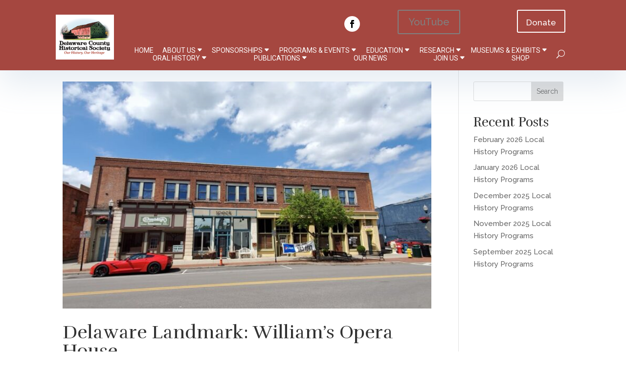

--- FILE ---
content_type: text/html; charset=UTF-8
request_url: https://www.delawareohiohistory.org/type/quote/
body_size: 13479
content:
<!DOCTYPE html>
<html lang="en">
<head>
	<meta charset="UTF-8" />
<meta http-equiv="X-UA-Compatible" content="IE=edge">
	<link rel="pingback" href="https://www.delawareohiohistory.org/xmlrpc.php" />

	<script type="text/javascript">
		document.documentElement.className = 'js';
	</script>
	
	<title>Quote | Delaware County Historical Society</title>
<meta name='robots' content='max-image-preview:large' />
<link rel='dns-prefetch' href='//www.googletagmanager.com' />
<link rel="alternate" type="application/rss+xml" title="Delaware County Historical Society &raquo; Feed" href="https://www.delawareohiohistory.org/feed/" />
<link rel="alternate" type="application/rss+xml" title="Delaware County Historical Society &raquo; Comments Feed" href="https://www.delawareohiohistory.org/comments/feed/" />
<link rel="alternate" type="application/rss+xml" title="Delaware County Historical Society &raquo; Quote Format Feed" href="https://www.delawareohiohistory.org/type/quote/feed/" />
<script type="text/javascript">
/* <![CDATA[ */
window._wpemojiSettings = {"baseUrl":"https:\/\/s.w.org\/images\/core\/emoji\/15.0.3\/72x72\/","ext":".png","svgUrl":"https:\/\/s.w.org\/images\/core\/emoji\/15.0.3\/svg\/","svgExt":".svg","source":{"concatemoji":"https:\/\/www.delawareohiohistory.org\/wp-includes\/js\/wp-emoji-release.min.js?ver=6.5.7"}};
/*! This file is auto-generated */
!function(i,n){var o,s,e;function c(e){try{var t={supportTests:e,timestamp:(new Date).valueOf()};sessionStorage.setItem(o,JSON.stringify(t))}catch(e){}}function p(e,t,n){e.clearRect(0,0,e.canvas.width,e.canvas.height),e.fillText(t,0,0);var t=new Uint32Array(e.getImageData(0,0,e.canvas.width,e.canvas.height).data),r=(e.clearRect(0,0,e.canvas.width,e.canvas.height),e.fillText(n,0,0),new Uint32Array(e.getImageData(0,0,e.canvas.width,e.canvas.height).data));return t.every(function(e,t){return e===r[t]})}function u(e,t,n){switch(t){case"flag":return n(e,"\ud83c\udff3\ufe0f\u200d\u26a7\ufe0f","\ud83c\udff3\ufe0f\u200b\u26a7\ufe0f")?!1:!n(e,"\ud83c\uddfa\ud83c\uddf3","\ud83c\uddfa\u200b\ud83c\uddf3")&&!n(e,"\ud83c\udff4\udb40\udc67\udb40\udc62\udb40\udc65\udb40\udc6e\udb40\udc67\udb40\udc7f","\ud83c\udff4\u200b\udb40\udc67\u200b\udb40\udc62\u200b\udb40\udc65\u200b\udb40\udc6e\u200b\udb40\udc67\u200b\udb40\udc7f");case"emoji":return!n(e,"\ud83d\udc26\u200d\u2b1b","\ud83d\udc26\u200b\u2b1b")}return!1}function f(e,t,n){var r="undefined"!=typeof WorkerGlobalScope&&self instanceof WorkerGlobalScope?new OffscreenCanvas(300,150):i.createElement("canvas"),a=r.getContext("2d",{willReadFrequently:!0}),o=(a.textBaseline="top",a.font="600 32px Arial",{});return e.forEach(function(e){o[e]=t(a,e,n)}),o}function t(e){var t=i.createElement("script");t.src=e,t.defer=!0,i.head.appendChild(t)}"undefined"!=typeof Promise&&(o="wpEmojiSettingsSupports",s=["flag","emoji"],n.supports={everything:!0,everythingExceptFlag:!0},e=new Promise(function(e){i.addEventListener("DOMContentLoaded",e,{once:!0})}),new Promise(function(t){var n=function(){try{var e=JSON.parse(sessionStorage.getItem(o));if("object"==typeof e&&"number"==typeof e.timestamp&&(new Date).valueOf()<e.timestamp+604800&&"object"==typeof e.supportTests)return e.supportTests}catch(e){}return null}();if(!n){if("undefined"!=typeof Worker&&"undefined"!=typeof OffscreenCanvas&&"undefined"!=typeof URL&&URL.createObjectURL&&"undefined"!=typeof Blob)try{var e="postMessage("+f.toString()+"("+[JSON.stringify(s),u.toString(),p.toString()].join(",")+"));",r=new Blob([e],{type:"text/javascript"}),a=new Worker(URL.createObjectURL(r),{name:"wpTestEmojiSupports"});return void(a.onmessage=function(e){c(n=e.data),a.terminate(),t(n)})}catch(e){}c(n=f(s,u,p))}t(n)}).then(function(e){for(var t in e)n.supports[t]=e[t],n.supports.everything=n.supports.everything&&n.supports[t],"flag"!==t&&(n.supports.everythingExceptFlag=n.supports.everythingExceptFlag&&n.supports[t]);n.supports.everythingExceptFlag=n.supports.everythingExceptFlag&&!n.supports.flag,n.DOMReady=!1,n.readyCallback=function(){n.DOMReady=!0}}).then(function(){return e}).then(function(){var e;n.supports.everything||(n.readyCallback(),(e=n.source||{}).concatemoji?t(e.concatemoji):e.wpemoji&&e.twemoji&&(t(e.twemoji),t(e.wpemoji)))}))}((window,document),window._wpemojiSettings);
/* ]]> */
</script>
<meta content="Divi v.4.27.5" name="generator"/><link rel='stylesheet' id='ddp-admin-css-vb-css' href='https://www.delawareohiohistory.org/wp-content/plugins/ddpro/css/ddp-admin-vb.css?ver=5.5.0' type='text/css' media='all' />
<style id='wp-emoji-styles-inline-css' type='text/css'>

	img.wp-smiley, img.emoji {
		display: inline !important;
		border: none !important;
		box-shadow: none !important;
		height: 1em !important;
		width: 1em !important;
		margin: 0 0.07em !important;
		vertical-align: -0.1em !important;
		background: none !important;
		padding: 0 !important;
	}
</style>
<link rel='stylesheet' id='wp-block-library-css' href='https://www.delawareohiohistory.org/wp-includes/css/dist/block-library/style.min.css?ver=6.5.7' type='text/css' media='all' />
<style id='wp-block-library-theme-inline-css' type='text/css'>
.wp-block-audio figcaption{color:#555;font-size:13px;text-align:center}.is-dark-theme .wp-block-audio figcaption{color:#ffffffa6}.wp-block-audio{margin:0 0 1em}.wp-block-code{border:1px solid #ccc;border-radius:4px;font-family:Menlo,Consolas,monaco,monospace;padding:.8em 1em}.wp-block-embed figcaption{color:#555;font-size:13px;text-align:center}.is-dark-theme .wp-block-embed figcaption{color:#ffffffa6}.wp-block-embed{margin:0 0 1em}.blocks-gallery-caption{color:#555;font-size:13px;text-align:center}.is-dark-theme .blocks-gallery-caption{color:#ffffffa6}.wp-block-image figcaption{color:#555;font-size:13px;text-align:center}.is-dark-theme .wp-block-image figcaption{color:#ffffffa6}.wp-block-image{margin:0 0 1em}.wp-block-pullquote{border-bottom:4px solid;border-top:4px solid;color:currentColor;margin-bottom:1.75em}.wp-block-pullquote cite,.wp-block-pullquote footer,.wp-block-pullquote__citation{color:currentColor;font-size:.8125em;font-style:normal;text-transform:uppercase}.wp-block-quote{border-left:.25em solid;margin:0 0 1.75em;padding-left:1em}.wp-block-quote cite,.wp-block-quote footer{color:currentColor;font-size:.8125em;font-style:normal;position:relative}.wp-block-quote.has-text-align-right{border-left:none;border-right:.25em solid;padding-left:0;padding-right:1em}.wp-block-quote.has-text-align-center{border:none;padding-left:0}.wp-block-quote.is-large,.wp-block-quote.is-style-large,.wp-block-quote.is-style-plain{border:none}.wp-block-search .wp-block-search__label{font-weight:700}.wp-block-search__button{border:1px solid #ccc;padding:.375em .625em}:where(.wp-block-group.has-background){padding:1.25em 2.375em}.wp-block-separator.has-css-opacity{opacity:.4}.wp-block-separator{border:none;border-bottom:2px solid;margin-left:auto;margin-right:auto}.wp-block-separator.has-alpha-channel-opacity{opacity:1}.wp-block-separator:not(.is-style-wide):not(.is-style-dots){width:100px}.wp-block-separator.has-background:not(.is-style-dots){border-bottom:none;height:1px}.wp-block-separator.has-background:not(.is-style-wide):not(.is-style-dots){height:2px}.wp-block-table{margin:0 0 1em}.wp-block-table td,.wp-block-table th{word-break:normal}.wp-block-table figcaption{color:#555;font-size:13px;text-align:center}.is-dark-theme .wp-block-table figcaption{color:#ffffffa6}.wp-block-video figcaption{color:#555;font-size:13px;text-align:center}.is-dark-theme .wp-block-video figcaption{color:#ffffffa6}.wp-block-video{margin:0 0 1em}.wp-block-template-part.has-background{margin-bottom:0;margin-top:0;padding:1.25em 2.375em}
</style>
<style id='pdfemb-pdf-embedder-viewer-style-inline-css' type='text/css'>
.wp-block-pdfemb-pdf-embedder-viewer{max-width:none}

</style>
<style id='global-styles-inline-css' type='text/css'>
body{--wp--preset--color--black: #000000;--wp--preset--color--cyan-bluish-gray: #abb8c3;--wp--preset--color--white: #ffffff;--wp--preset--color--pale-pink: #f78da7;--wp--preset--color--vivid-red: #cf2e2e;--wp--preset--color--luminous-vivid-orange: #ff6900;--wp--preset--color--luminous-vivid-amber: #fcb900;--wp--preset--color--light-green-cyan: #7bdcb5;--wp--preset--color--vivid-green-cyan: #00d084;--wp--preset--color--pale-cyan-blue: #8ed1fc;--wp--preset--color--vivid-cyan-blue: #0693e3;--wp--preset--color--vivid-purple: #9b51e0;--wp--preset--gradient--vivid-cyan-blue-to-vivid-purple: linear-gradient(135deg,rgba(6,147,227,1) 0%,rgb(155,81,224) 100%);--wp--preset--gradient--light-green-cyan-to-vivid-green-cyan: linear-gradient(135deg,rgb(122,220,180) 0%,rgb(0,208,130) 100%);--wp--preset--gradient--luminous-vivid-amber-to-luminous-vivid-orange: linear-gradient(135deg,rgba(252,185,0,1) 0%,rgba(255,105,0,1) 100%);--wp--preset--gradient--luminous-vivid-orange-to-vivid-red: linear-gradient(135deg,rgba(255,105,0,1) 0%,rgb(207,46,46) 100%);--wp--preset--gradient--very-light-gray-to-cyan-bluish-gray: linear-gradient(135deg,rgb(238,238,238) 0%,rgb(169,184,195) 100%);--wp--preset--gradient--cool-to-warm-spectrum: linear-gradient(135deg,rgb(74,234,220) 0%,rgb(151,120,209) 20%,rgb(207,42,186) 40%,rgb(238,44,130) 60%,rgb(251,105,98) 80%,rgb(254,248,76) 100%);--wp--preset--gradient--blush-light-purple: linear-gradient(135deg,rgb(255,206,236) 0%,rgb(152,150,240) 100%);--wp--preset--gradient--blush-bordeaux: linear-gradient(135deg,rgb(254,205,165) 0%,rgb(254,45,45) 50%,rgb(107,0,62) 100%);--wp--preset--gradient--luminous-dusk: linear-gradient(135deg,rgb(255,203,112) 0%,rgb(199,81,192) 50%,rgb(65,88,208) 100%);--wp--preset--gradient--pale-ocean: linear-gradient(135deg,rgb(255,245,203) 0%,rgb(182,227,212) 50%,rgb(51,167,181) 100%);--wp--preset--gradient--electric-grass: linear-gradient(135deg,rgb(202,248,128) 0%,rgb(113,206,126) 100%);--wp--preset--gradient--midnight: linear-gradient(135deg,rgb(2,3,129) 0%,rgb(40,116,252) 100%);--wp--preset--font-size--small: 13px;--wp--preset--font-size--medium: 20px;--wp--preset--font-size--large: 36px;--wp--preset--font-size--x-large: 42px;--wp--preset--font-family--inter: "Inter", sans-serif;--wp--preset--font-family--cardo: Cardo;--wp--preset--spacing--20: 0.44rem;--wp--preset--spacing--30: 0.67rem;--wp--preset--spacing--40: 1rem;--wp--preset--spacing--50: 1.5rem;--wp--preset--spacing--60: 2.25rem;--wp--preset--spacing--70: 3.38rem;--wp--preset--spacing--80: 5.06rem;--wp--preset--shadow--natural: 6px 6px 9px rgba(0, 0, 0, 0.2);--wp--preset--shadow--deep: 12px 12px 50px rgba(0, 0, 0, 0.4);--wp--preset--shadow--sharp: 6px 6px 0px rgba(0, 0, 0, 0.2);--wp--preset--shadow--outlined: 6px 6px 0px -3px rgba(255, 255, 255, 1), 6px 6px rgba(0, 0, 0, 1);--wp--preset--shadow--crisp: 6px 6px 0px rgba(0, 0, 0, 1);}body { margin: 0;--wp--style--global--content-size: 823px;--wp--style--global--wide-size: 1080px; }.wp-site-blocks > .alignleft { float: left; margin-right: 2em; }.wp-site-blocks > .alignright { float: right; margin-left: 2em; }.wp-site-blocks > .aligncenter { justify-content: center; margin-left: auto; margin-right: auto; }:where(.is-layout-flex){gap: 0.5em;}:where(.is-layout-grid){gap: 0.5em;}body .is-layout-flow > .alignleft{float: left;margin-inline-start: 0;margin-inline-end: 2em;}body .is-layout-flow > .alignright{float: right;margin-inline-start: 2em;margin-inline-end: 0;}body .is-layout-flow > .aligncenter{margin-left: auto !important;margin-right: auto !important;}body .is-layout-constrained > .alignleft{float: left;margin-inline-start: 0;margin-inline-end: 2em;}body .is-layout-constrained > .alignright{float: right;margin-inline-start: 2em;margin-inline-end: 0;}body .is-layout-constrained > .aligncenter{margin-left: auto !important;margin-right: auto !important;}body .is-layout-constrained > :where(:not(.alignleft):not(.alignright):not(.alignfull)){max-width: var(--wp--style--global--content-size);margin-left: auto !important;margin-right: auto !important;}body .is-layout-constrained > .alignwide{max-width: var(--wp--style--global--wide-size);}body .is-layout-flex{display: flex;}body .is-layout-flex{flex-wrap: wrap;align-items: center;}body .is-layout-flex > *{margin: 0;}body .is-layout-grid{display: grid;}body .is-layout-grid > *{margin: 0;}body{padding-top: 0px;padding-right: 0px;padding-bottom: 0px;padding-left: 0px;}.wp-element-button, .wp-block-button__link{background-color: #32373c;border-width: 0;color: #fff;font-family: inherit;font-size: inherit;line-height: inherit;padding: calc(0.667em + 2px) calc(1.333em + 2px);text-decoration: none;}.has-black-color{color: var(--wp--preset--color--black) !important;}.has-cyan-bluish-gray-color{color: var(--wp--preset--color--cyan-bluish-gray) !important;}.has-white-color{color: var(--wp--preset--color--white) !important;}.has-pale-pink-color{color: var(--wp--preset--color--pale-pink) !important;}.has-vivid-red-color{color: var(--wp--preset--color--vivid-red) !important;}.has-luminous-vivid-orange-color{color: var(--wp--preset--color--luminous-vivid-orange) !important;}.has-luminous-vivid-amber-color{color: var(--wp--preset--color--luminous-vivid-amber) !important;}.has-light-green-cyan-color{color: var(--wp--preset--color--light-green-cyan) !important;}.has-vivid-green-cyan-color{color: var(--wp--preset--color--vivid-green-cyan) !important;}.has-pale-cyan-blue-color{color: var(--wp--preset--color--pale-cyan-blue) !important;}.has-vivid-cyan-blue-color{color: var(--wp--preset--color--vivid-cyan-blue) !important;}.has-vivid-purple-color{color: var(--wp--preset--color--vivid-purple) !important;}.has-black-background-color{background-color: var(--wp--preset--color--black) !important;}.has-cyan-bluish-gray-background-color{background-color: var(--wp--preset--color--cyan-bluish-gray) !important;}.has-white-background-color{background-color: var(--wp--preset--color--white) !important;}.has-pale-pink-background-color{background-color: var(--wp--preset--color--pale-pink) !important;}.has-vivid-red-background-color{background-color: var(--wp--preset--color--vivid-red) !important;}.has-luminous-vivid-orange-background-color{background-color: var(--wp--preset--color--luminous-vivid-orange) !important;}.has-luminous-vivid-amber-background-color{background-color: var(--wp--preset--color--luminous-vivid-amber) !important;}.has-light-green-cyan-background-color{background-color: var(--wp--preset--color--light-green-cyan) !important;}.has-vivid-green-cyan-background-color{background-color: var(--wp--preset--color--vivid-green-cyan) !important;}.has-pale-cyan-blue-background-color{background-color: var(--wp--preset--color--pale-cyan-blue) !important;}.has-vivid-cyan-blue-background-color{background-color: var(--wp--preset--color--vivid-cyan-blue) !important;}.has-vivid-purple-background-color{background-color: var(--wp--preset--color--vivid-purple) !important;}.has-black-border-color{border-color: var(--wp--preset--color--black) !important;}.has-cyan-bluish-gray-border-color{border-color: var(--wp--preset--color--cyan-bluish-gray) !important;}.has-white-border-color{border-color: var(--wp--preset--color--white) !important;}.has-pale-pink-border-color{border-color: var(--wp--preset--color--pale-pink) !important;}.has-vivid-red-border-color{border-color: var(--wp--preset--color--vivid-red) !important;}.has-luminous-vivid-orange-border-color{border-color: var(--wp--preset--color--luminous-vivid-orange) !important;}.has-luminous-vivid-amber-border-color{border-color: var(--wp--preset--color--luminous-vivid-amber) !important;}.has-light-green-cyan-border-color{border-color: var(--wp--preset--color--light-green-cyan) !important;}.has-vivid-green-cyan-border-color{border-color: var(--wp--preset--color--vivid-green-cyan) !important;}.has-pale-cyan-blue-border-color{border-color: var(--wp--preset--color--pale-cyan-blue) !important;}.has-vivid-cyan-blue-border-color{border-color: var(--wp--preset--color--vivid-cyan-blue) !important;}.has-vivid-purple-border-color{border-color: var(--wp--preset--color--vivid-purple) !important;}.has-vivid-cyan-blue-to-vivid-purple-gradient-background{background: var(--wp--preset--gradient--vivid-cyan-blue-to-vivid-purple) !important;}.has-light-green-cyan-to-vivid-green-cyan-gradient-background{background: var(--wp--preset--gradient--light-green-cyan-to-vivid-green-cyan) !important;}.has-luminous-vivid-amber-to-luminous-vivid-orange-gradient-background{background: var(--wp--preset--gradient--luminous-vivid-amber-to-luminous-vivid-orange) !important;}.has-luminous-vivid-orange-to-vivid-red-gradient-background{background: var(--wp--preset--gradient--luminous-vivid-orange-to-vivid-red) !important;}.has-very-light-gray-to-cyan-bluish-gray-gradient-background{background: var(--wp--preset--gradient--very-light-gray-to-cyan-bluish-gray) !important;}.has-cool-to-warm-spectrum-gradient-background{background: var(--wp--preset--gradient--cool-to-warm-spectrum) !important;}.has-blush-light-purple-gradient-background{background: var(--wp--preset--gradient--blush-light-purple) !important;}.has-blush-bordeaux-gradient-background{background: var(--wp--preset--gradient--blush-bordeaux) !important;}.has-luminous-dusk-gradient-background{background: var(--wp--preset--gradient--luminous-dusk) !important;}.has-pale-ocean-gradient-background{background: var(--wp--preset--gradient--pale-ocean) !important;}.has-electric-grass-gradient-background{background: var(--wp--preset--gradient--electric-grass) !important;}.has-midnight-gradient-background{background: var(--wp--preset--gradient--midnight) !important;}.has-small-font-size{font-size: var(--wp--preset--font-size--small) !important;}.has-medium-font-size{font-size: var(--wp--preset--font-size--medium) !important;}.has-large-font-size{font-size: var(--wp--preset--font-size--large) !important;}.has-x-large-font-size{font-size: var(--wp--preset--font-size--x-large) !important;}.has-inter-font-family{font-family: var(--wp--preset--font-family--inter) !important;}.has-cardo-font-family{font-family: var(--wp--preset--font-family--cardo) !important;}
.wp-block-navigation a:where(:not(.wp-element-button)){color: inherit;}
:where(.wp-block-post-template.is-layout-flex){gap: 1.25em;}:where(.wp-block-post-template.is-layout-grid){gap: 1.25em;}
:where(.wp-block-columns.is-layout-flex){gap: 2em;}:where(.wp-block-columns.is-layout-grid){gap: 2em;}
.wp-block-pullquote{font-size: 1.5em;line-height: 1.6;}
</style>
<link rel='stylesheet' id='woocommerce-layout-css' href='https://www.delawareohiohistory.org/wp-content/plugins/woocommerce/assets/css/woocommerce-layout.css?ver=9.3.5' type='text/css' media='all' />
<link rel='stylesheet' id='woocommerce-smallscreen-css' href='https://www.delawareohiohistory.org/wp-content/plugins/woocommerce/assets/css/woocommerce-smallscreen.css?ver=9.3.5' type='text/css' media='only screen and (max-width: 768px)' />
<link rel='stylesheet' id='woocommerce-general-css' href='https://www.delawareohiohistory.org/wp-content/plugins/woocommerce/assets/css/woocommerce.css?ver=9.3.5' type='text/css' media='all' />
<style id='woocommerce-inline-inline-css' type='text/css'>
.woocommerce form .form-row .required { visibility: visible; }
</style>
<link rel='stylesheet' id='revslider-divi-styles-css' href='https://www.delawareohiohistory.org/wp-content/plugins/revslider/admin/includes/shortcode_generator/divi/styles/style.min.css?ver=1.0.0' type='text/css' media='all' />
<link rel='stylesheet' id='tablepress-default-css' href='https://www.delawareohiohistory.org/wp-content/plugins/tablepress/css/build/default.css?ver=3.1.3' type='text/css' media='all' />
<link rel='stylesheet' id='divi-style-css' href='https://www.delawareohiohistory.org/wp-content/themes/Divi/style-static.min.css?ver=4.27.5' type='text/css' media='all' />
<script type="text/javascript" src="https://www.delawareohiohistory.org/wp-includes/js/jquery/jquery.min.js?ver=3.7.1" id="jquery-core-js"></script>
<script type="text/javascript" src="https://www.delawareohiohistory.org/wp-includes/js/jquery/jquery-migrate.min.js?ver=3.4.1" id="jquery-migrate-js"></script>
<script type="text/javascript" src="https://www.delawareohiohistory.org/wp-content/plugins/woocommerce/assets/js/jquery-blockui/jquery.blockUI.min.js?ver=2.7.0-wc.9.3.5" id="jquery-blockui-js" data-wp-strategy="defer"></script>
<script type="text/javascript" id="wc-add-to-cart-js-extra">
/* <![CDATA[ */
var wc_add_to_cart_params = {"ajax_url":"\/wp-admin\/admin-ajax.php","wc_ajax_url":"\/?wc-ajax=%%endpoint%%","i18n_view_cart":"View cart","cart_url":"https:\/\/www.delawareohiohistory.org\/cart\/","is_cart":"","cart_redirect_after_add":"no"};
/* ]]> */
</script>
<script type="text/javascript" src="https://www.delawareohiohistory.org/wp-content/plugins/woocommerce/assets/js/frontend/add-to-cart.min.js?ver=9.3.5" id="wc-add-to-cart-js" defer="defer" data-wp-strategy="defer"></script>
<script type="text/javascript" src="https://www.delawareohiohistory.org/wp-content/plugins/woocommerce/assets/js/js-cookie/js.cookie.min.js?ver=2.1.4-wc.9.3.5" id="js-cookie-js" data-wp-strategy="defer"></script>

<!-- Google tag (gtag.js) snippet added by Site Kit -->

<!-- Google Analytics snippet added by Site Kit -->
<script type="text/javascript" src="https://www.googletagmanager.com/gtag/js?id=GT-M3K38W3" id="google_gtagjs-js" async></script>
<script type="text/javascript" id="google_gtagjs-js-after">
/* <![CDATA[ */
window.dataLayer = window.dataLayer || [];function gtag(){dataLayer.push(arguments);}
gtag("set","linker",{"domains":["www.delawareohiohistory.org"]});
gtag("js", new Date());
gtag("set", "developer_id.dZTNiMT", true);
gtag("config", "GT-M3K38W3");
 window._googlesitekit = window._googlesitekit || {}; window._googlesitekit.throttledEvents = []; window._googlesitekit.gtagEvent = (name, data) => { var key = JSON.stringify( { name, data } ); if ( !! window._googlesitekit.throttledEvents[ key ] ) { return; } window._googlesitekit.throttledEvents[ key ] = true; setTimeout( () => { delete window._googlesitekit.throttledEvents[ key ]; }, 5 ); gtag( "event", name, { ...data, event_source: "site-kit" } ); }; 
/* ]]> */
</script>

<!-- End Google tag (gtag.js) snippet added by Site Kit -->
<link rel="https://api.w.org/" href="https://www.delawareohiohistory.org/wp-json/" /><link rel="EditURI" type="application/rsd+xml" title="RSD" href="https://www.delawareohiohistory.org/xmlrpc.php?rsd" />
<meta name="generator" content="WordPress 6.5.7" />
<meta name="generator" content="WooCommerce 9.3.5" />
        <style>
            @media only screen and (min-width: calc(980px + 1px )) {
                #et_mobile_nav_menu { display: none !important;}
                 #top-menu-nav, #top-menu { display: block !important;}
            }
            @media only screen and ( max-width: 980px ) {
                #et_mobile_nav_menu { display:block !important;     margin-top: -5px;}
                #top-menu-nav { display:none !important; }
            }
            @media only screen and ( max-width: 980px ) {
                #et_mobile_nav_menu {     margin-top: 0px;}
            }
                                body .et_mobile_menu li a,  body .et_mobile_menu li span.close:before {
                    color:  !important;
                    font-size: px !important;
                }
                body .et_mobile_menu > li > a {
                    border-width: px !important;
                    border-color:  !important;
                    font-family: '', Helvetica, Arial, Lucida, sans-serif !important;
                                    }
                body .et_mobile_menu ul.sub-menu li a {
                    color:  !important;
                    font-size: px !important;
                    border-width: px !important;
                    border-color:  !important;
                    font-family: '', Helvetica, Arial, Lucida, sans-serif !important;
                                    }
                body .et_mobile_menu ul.sub-menu li span.close:before {
                     color:  !important;
                    font-size: px !important;
                }
                body  #main-header .et_mobile_menu, body .et_mobile_menu .menu-item-has-children > a,
                body .et_mobile_menu li a:hover, body .et_mobile_menu li a:active,
                body .et_mobile_menu li.current-menu-item a {
                    background:  !important;
                }
                body .et_mobile_menu > span.close:hover:before,
                body .et_mobile_menu li span.close:hover:before,
                body .et_mobile_menu li a:hover, body .et_mobile_menu li a:active,
                body .et_mobile_menu li.current-menu-item a {
                    color:  !important;
                }

                body .et_mobile_menu ul.sub-menu li a:hover,
                body .et_mobile_menu ul.sub-menu li a:active,
                body .et_mobile_menu ul.sub-menu li.current-menu-item a {
                     color:  !important;
                }

                <style>

                     
            
        
        </style>
<meta name="generator" content="Site Kit by Google 1.156.0" /><meta name="viewport" content="width=device-width, initial-scale=1.0, maximum-scale=1.0, user-scalable=0" />	<noscript><style>.woocommerce-product-gallery{ opacity: 1 !important; }</style></noscript>
	<meta name="generator" content="Powered by Slider Revolution 6.6.20 - responsive, Mobile-Friendly Slider Plugin for WordPress with comfortable drag and drop interface." />
<style id='wp-fonts-local' type='text/css'>
@font-face{font-family:Inter;font-style:normal;font-weight:300 900;font-display:fallback;src:url('https://www.delawareohiohistory.org/wp-content/plugins/woocommerce/assets/fonts/Inter-VariableFont_slnt,wght.woff2') format('woff2');font-stretch:normal;}
@font-face{font-family:Cardo;font-style:normal;font-weight:400;font-display:fallback;src:url('https://www.delawareohiohistory.org/wp-content/plugins/woocommerce/assets/fonts/cardo_normal_400.woff2') format('woff2');}
</style>
<script>function setREVStartSize(e){
			//window.requestAnimationFrame(function() {
				window.RSIW = window.RSIW===undefined ? window.innerWidth : window.RSIW;
				window.RSIH = window.RSIH===undefined ? window.innerHeight : window.RSIH;
				try {
					var pw = document.getElementById(e.c).parentNode.offsetWidth,
						newh;
					pw = pw===0 || isNaN(pw) || (e.l=="fullwidth" || e.layout=="fullwidth") ? window.RSIW : pw;
					e.tabw = e.tabw===undefined ? 0 : parseInt(e.tabw);
					e.thumbw = e.thumbw===undefined ? 0 : parseInt(e.thumbw);
					e.tabh = e.tabh===undefined ? 0 : parseInt(e.tabh);
					e.thumbh = e.thumbh===undefined ? 0 : parseInt(e.thumbh);
					e.tabhide = e.tabhide===undefined ? 0 : parseInt(e.tabhide);
					e.thumbhide = e.thumbhide===undefined ? 0 : parseInt(e.thumbhide);
					e.mh = e.mh===undefined || e.mh=="" || e.mh==="auto" ? 0 : parseInt(e.mh,0);
					if(e.layout==="fullscreen" || e.l==="fullscreen")
						newh = Math.max(e.mh,window.RSIH);
					else{
						e.gw = Array.isArray(e.gw) ? e.gw : [e.gw];
						for (var i in e.rl) if (e.gw[i]===undefined || e.gw[i]===0) e.gw[i] = e.gw[i-1];
						e.gh = e.el===undefined || e.el==="" || (Array.isArray(e.el) && e.el.length==0)? e.gh : e.el;
						e.gh = Array.isArray(e.gh) ? e.gh : [e.gh];
						for (var i in e.rl) if (e.gh[i]===undefined || e.gh[i]===0) e.gh[i] = e.gh[i-1];
											
						var nl = new Array(e.rl.length),
							ix = 0,
							sl;
						e.tabw = e.tabhide>=pw ? 0 : e.tabw;
						e.thumbw = e.thumbhide>=pw ? 0 : e.thumbw;
						e.tabh = e.tabhide>=pw ? 0 : e.tabh;
						e.thumbh = e.thumbhide>=pw ? 0 : e.thumbh;
						for (var i in e.rl) nl[i] = e.rl[i]<window.RSIW ? 0 : e.rl[i];
						sl = nl[0];
						for (var i in nl) if (sl>nl[i] && nl[i]>0) { sl = nl[i]; ix=i;}
						var m = pw>(e.gw[ix]+e.tabw+e.thumbw) ? 1 : (pw-(e.tabw+e.thumbw)) / (e.gw[ix]);
						newh =  (e.gh[ix] * m) + (e.tabh + e.thumbh);
					}
					var el = document.getElementById(e.c);
					if (el!==null && el) el.style.height = newh+"px";
					el = document.getElementById(e.c+"_wrapper");
					if (el!==null && el) {
						el.style.height = newh+"px";
						el.style.display = "block";
					}
				} catch(e){
					console.log("Failure at Presize of Slider:" + e)
				}
			//});
		  };</script>
<link rel="stylesheet" id="et-divi-customizer-global-cached-inline-styles" href="https://www.delawareohiohistory.org/wp-content/et-cache/global/et-divi-customizer-global.min.css?ver=1766001312" /><link rel="stylesheet" id="et-core-unified-cpt-347483-cached-inline-styles" href="https://www.delawareohiohistory.org/wp-content/et-cache/347483/et-core-unified-cpt-347483.min.css?ver=1766001325" /></head>
<body class="archive tax-post_format term-post-format-quote term-191 theme-Divi et-tb-has-template et-tb-has-header woocommerce-no-js et_pb_button_helper_class et_pb_footer_columns3 et_pb_gutter osx et_pb_gutters3 et_pb_pagebuilder_layout et_right_sidebar et_divi_theme et-db">
	<div id="page-container">
<div id="et-boc" class="et-boc">
			
		<header class="et-l et-l--header">
			<div class="et_builder_inner_content et_pb_gutters3"><div id="get-started" class="et_pb_section et_pb_section_0_tb_header freddie_get_started_header et_pb_with_background et_section_regular et_pb_section--with-menu" >
				
				
				
				
				
				
				<div class="et_pb_row et_pb_row_0_tb_header et_pb_equal_columns">
				<div class="et_pb_column et_pb_column_1_6 et_pb_column_0_tb_header  et_pb_css_mix_blend_mode_passthrough et_pb_column_empty">
				
				
				
				
				
			</div><div class="et_pb_column et_pb_column_1_6 et_pb_column_1_tb_header  et_pb_css_mix_blend_mode_passthrough et_pb_column_empty">
				
				
				
				
				
			</div><div class="et_pb_column et_pb_column_1_6 et_pb_column_2_tb_header  et_pb_css_mix_blend_mode_passthrough et_pb_column_empty">
				
				
				
				
				
			</div><div class="et_pb_column et_pb_column_1_6 et_pb_column_3_tb_header  et_pb_css_mix_blend_mode_passthrough">
				
				
				
				
				<ul class="et_pb_module et_pb_social_media_follow et_pb_social_media_follow_0_tb_header clearfix  et_pb_text_align_right et_pb_bg_layout_light">
				
				
				
				
				<li
            class='et_pb_social_media_follow_network_0_tb_header et_pb_section_video_on_hover et_pb_social_icon et_pb_social_network_link  et-social-facebook'><a
              href='https://www.facebook.com/search/top?q=delaware%20county%20historical%20society'
              class='icon et_pb_with_border'
              title='Follow on Facebook'
               target="_blank"><span
                class='et_pb_social_media_follow_network_name'
                aria-hidden='true'
                >Follow</span></a></li>
			</ul><div class="et_pb_module et_pb_divider_0_tb_header et_pb_space et_pb_divider_hidden"><div class="et_pb_divider_internal"></div></div>
			</div><div class="et_pb_column et_pb_column_1_6 et_pb_column_4_tb_header  et_pb_css_mix_blend_mode_passthrough">
				
				
				
				
				<div class="et_pb_button_module_wrapper et_pb_button_0_tb_header_wrapper  et_pb_module ">
				<a class="et_pb_button et_pb_button_0_tb_header et_pb_bg_layout_light" href="https://www.youtube.com/@delawarecountyhistoricalso544/playlists" target="_blank">YouTube</a>
			</div>
			</div><div class="et_pb_column et_pb_column_1_6 et_pb_column_5_tb_header  et_pb_css_mix_blend_mode_passthrough et-last-child">
				
				
				
				
				<div class="et_pb_button_module_wrapper et_pb_button_1_tb_header_wrapper et_pb_button_alignment_right et_pb_module ">
				<a class="et_pb_button et_pb_button_1_tb_header et_pb_bg_layout_light" href="https://www.delawareohiohistory.org/donate-big-give/">Donate</a>
			</div>
			</div>
				
				
				
				
			</div><div class="et_pb_row et_pb_row_1_tb_header et_pb_row--with-menu">
				<div class="et_pb_column et_pb_column_4_4 et_pb_column_6_tb_header  et_pb_css_mix_blend_mode_passthrough et-last-child et_pb_column--with-menu">
				
				
				
				
				<div class="et_pb_module et_pb_menu et_pb_menu_0_tb_header et_pb_bg_layout_light  et_pb_text_align_left et_dropdown_animation_fade et_pb_menu--with-logo et_pb_menu--style-left_aligned">
					
					
					
					
					<div class="et_pb_menu_inner_container clearfix">
						<div class="et_pb_menu__logo-wrap">
			  <div class="et_pb_menu__logo">
				<img decoding="async" width="144" height="111" src="https://www.delawareohiohistory.org/wp-content/uploads/2025/07/FINALLOGOcolornoborderRESIZE2.png" alt="" class="wp-image-348972" />
			  </div>
			</div>
						<div class="et_pb_menu__wrap">
							<div class="et_pb_menu__menu">
								<nav class="et-menu-nav"><ul id="menu-primary-menu" class="et-menu nav downwards"><li class="et_pb_menu_page_id-home menu-item menu-item-type-post_type menu-item-object-page menu-item-home menu-item-343525"><a href="https://www.delawareohiohistory.org/">HOME</a></li>
<li class="et_pb_menu_page_id-333373 menu-item menu-item-type-post_type menu-item-object-page menu-item-has-children menu-item-333423"><a href="https://www.delawareohiohistory.org/dchs-about-us/">ABOUT US</a>
<ul class="sub-menu">
	<li class="et_pb_menu_page_id-348559 menu-item menu-item-type-post_type menu-item-object-page menu-item-348622"><a href="https://www.delawareohiohistory.org/we-are/">WE ARE &#8230;</a></li>
	<li class="et_pb_menu_page_id-1922 menu-item menu-item-type-post_type menu-item-object-page menu-item-348624"><a href="https://www.delawareohiohistory.org/about-us/our-annual-report/">ANNUAL REPORT &#038; TAX RETURNS</a></li>
	<li class="et_pb_menu_page_id-342592 menu-item menu-item-type-post_type menu-item-object-page menu-item-348626"><a href="https://www.delawareohiohistory.org/leadership-team/">LEADERSHIP TEAM</a></li>
	<li class="et_pb_menu_page_id-348571 menu-item menu-item-type-post_type menu-item-object-page menu-item-348619"><a href="https://www.delawareohiohistory.org/faqs/">FAQ’S</a></li>
	<li class="et_pb_menu_page_id-339618 menu-item menu-item-type-post_type menu-item-object-page menu-item-348625"><a href="https://www.delawareohiohistory.org/email-contact-guide/">EMAIL CONTACT GUIDE</a></li>
	<li class="et_pb_menu_page_id-348577 menu-item menu-item-type-post_type menu-item-object-page menu-item-348617"><a href="https://www.delawareohiohistory.org/acknowledgements/">ACKNOWLEDGEMENTS</a></li>
</ul>
</li>
<li class="et_pb_menu_page_id-349335 menu-item menu-item-type-post_type menu-item-object-page menu-item-has-children menu-item-349376"><a href="https://www.delawareohiohistory.org/donate-big-give/">SPONSORSHIPS</a>
<ul class="sub-menu">
	<li class="et_pb_menu_page_id-349336 menu-item menu-item-type-post_type menu-item-object-page menu-item-349374"><a href="https://www.delawareohiohistory.org/donate-collection/">DONATE TO A COLLECTION</a></li>
	<li class="et_pb_menu_page_id-349337 menu-item menu-item-type-post_type menu-item-object-page menu-item-349373"><a href="https://www.delawareohiohistory.org/sponsor-programs/">SPONSOR 2026 PROGRAMS</a></li>
	<li class="et_pb_menu_page_id-349466 menu-item menu-item-type-post_type menu-item-object-page menu-item-349468"><a href="https://www.delawareohiohistory.org/sponsor-special-events/">SPONSOR SPECIAL EVENTS</a></li>
</ul>
</li>
<li class="et_pb_menu_page_id-348583 menu-item menu-item-type-post_type menu-item-object-page menu-item-has-children menu-item-348933"><a href="https://www.delawareohiohistory.org/programs-and-events/">Programs &#038; Events</a>
<ul class="sub-menu">
	<li class="et_pb_menu_page_id-348583 menu-item menu-item-type-post_type menu-item-object-page menu-item-348616"><a href="https://www.delawareohiohistory.org/programs-and-events/">PROGRAMS &#038; EVENTS</a></li>
	<li class="et_pb_menu_page_id-348587 menu-item menu-item-type-post_type menu-item-object-page menu-item-348615"><a href="https://www.delawareohiohistory.org/america-250/">AMERICA 250</a></li>
	<li class="et_pb_menu_page_id-348591 menu-item menu-item-type-post_type menu-item-object-page menu-item-348614"><a href="https://www.delawareohiohistory.org/video-gallery-2/">VIDEO GALLERY</a></li>
	<li class="et_pb_menu_page_id-342603 menu-item menu-item-type-post_type menu-item-object-page menu-item-348633"><a href="https://www.delawareohiohistory.org/historical-walks-tours/">HISTORICAL WALKS &#038; TOURS</a></li>
	<li class="et_pb_menu_page_id-348598 menu-item menu-item-type-post_type menu-item-object-page menu-item-348612"><a href="https://www.delawareohiohistory.org/paranormal-tours/">PARANORMAL TOURS</a></li>
</ul>
</li>
<li class="et_pb_menu_page_id-348753 menu-item menu-item-type-post_type menu-item-object-page menu-item-has-children menu-item-348888"><a href="https://www.delawareohiohistory.org/educators-parents-2025-welcome/">EDUCATION</a>
<ul class="sub-menu">
	<li class="et_pb_menu_page_id-348753 menu-item menu-item-type-post_type menu-item-object-page menu-item-348887"><a href="https://www.delawareohiohistory.org/educators-parents-2025-welcome/">WELCOME</a></li>
	<li class="et_pb_menu_page_id-348802 menu-item menu-item-type-post_type menu-item-object-page menu-item-348884"><a href="https://www.delawareohiohistory.org/educators-parents-2025-about-our-team/">ABOUT OUR TEAM</a></li>
	<li class="et_pb_menu_page_id-348771 menu-item menu-item-type-post_type menu-item-object-page menu-item-348886"><a href="https://www.delawareohiohistory.org/educators-parents-2025-school-programs/">SCHOOL PROGRAMS</a></li>
	<li class="et_pb_menu_page_id-348789 menu-item menu-item-type-post_type menu-item-object-page menu-item-348885"><a href="https://www.delawareohiohistory.org/educators-parents-2025-program-fees/">PROGRAM FEES</a></li>
	<li class="et_pb_menu_page_id-348833 menu-item menu-item-type-post_type menu-item-object-page menu-item-348883"><a href="https://www.delawareohiohistory.org/educators-parents-2025-acknowledgements/">ACKNOWLEDGEMENTS</a></li>
	<li class="et_pb_menu_page_id-348889 menu-item menu-item-type-custom menu-item-object-custom menu-item-348889"><a href="https://www.delawareohiovirtualhistory.com">VIRTUAL LEARNING</a></li>
</ul>
</li>
<li class="et_pb_menu_page_id-347490 menu-item menu-item-type-custom menu-item-object-custom menu-item-has-children menu-item-347490"><a href="https://www.delawareohiohistory.org/research-library/">RESEARCH</a>
<ul class="sub-menu">
	<li class="et_pb_menu_page_id-349254 menu-item menu-item-type-custom menu-item-object-custom menu-item-349254"><a href="https://nam11.safelinks.protection.outlook.com/?url=https%3A%2F%2Fdelawareohiohistory.catalogaccess.com%2F&#038;data=05%7C02%7Ccguarnera%40delawareohiohistory.org%7C80af342db4ca4317661208de02b38997%7C2f5ada924dd04c5fba41f617fde8f313%7C0%7C0%7C638951167294634223%7CUnknown%7CTWFpbGZsb3d8eyJFbXB0eU1hcGkiOnRydWUsIlYiOiIwLjAuMDAwMCIsIlAiOiJXaW4zMiIsIkFOIjoiTWFpbCIsIldUIjoyfQ%3D%3D%7C0%7C%7C%7C&#038;sdata=kzmLD5jyMln5z%2FHg1CMKocfck6j2kDTWeluwv5Ovu34%3D&#038;reserved=0">OUR COLLECTION</a></li>
	<li class="et_pb_menu_page_id-348980 menu-item menu-item-type-post_type menu-item-object-page menu-item-349003"><a href="https://www.delawareohiohistory.org/history-network/">HISTORY NETWORK</a></li>
	<li class="et_pb_menu_page_id-348981 menu-item menu-item-type-post_type menu-item-object-page menu-item-349002"><a href="https://www.delawareohiohistory.org/history-websites/">HISTORY WEBSITES</a></li>
	<li class="et_pb_menu_page_id-348982 menu-item menu-item-type-post_type menu-item-object-page menu-item-349001"><a href="https://www.delawareohiohistory.org/historical-online-maps-2/">HISTORICAL ONLINE MAPS</a></li>
	<li class="et_pb_menu_page_id-348983 menu-item menu-item-type-post_type menu-item-object-page menu-item-349000"><a href="https://www.delawareohiohistory.org/history-books/">HISTORY BOOKS</a></li>
</ul>
</li>
<li class="et_pb_menu_page_id-347491 menu-item menu-item-type-custom menu-item-object-custom menu-item-has-children menu-item-347491"><a href="https://www.delawareohiohistory.org/museums-exhibits/">MUSEUMS &#038; EXHIBITS</a>
<ul class="sub-menu">
	<li class="et_pb_menu_page_id-348462 menu-item menu-item-type-post_type menu-item-object-page menu-item-348503"><a href="https://www.delawareohiohistory.org/meeker-homestead-museum-2/">THE MEEKER HOMESTEAD MUSEUM</a></li>
	<li class="et_pb_menu_page_id-348468 menu-item menu-item-type-post_type menu-item-object-page menu-item-348508"><a href="https://www.delawareohiohistory.org/nash-house-museum/">THE NASH HOUSE MUSEUM</a></li>
	<li class="et_pb_menu_page_id-348473 menu-item menu-item-type-post_type menu-item-object-page menu-item-348507"><a href="https://www.delawareohiohistory.org/historic-jail-sheriff-residence/">THE HISTORIC JAIL</a></li>
	<li class="et_pb_menu_page_id-348478 menu-item menu-item-type-post_type menu-item-object-page menu-item-348506"><a href="https://www.delawareohiohistory.org/cryder-research-library/">CRYDER RESEARCH LIBRARY</a></li>
	<li class="et_pb_menu_page_id-348482 menu-item menu-item-type-post_type menu-item-object-page menu-item-348505"><a href="https://www.delawareohiohistory.org/millworker-cottage/">MILLWORKER COTTAGE</a></li>
	<li class="et_pb_menu_page_id-348486 menu-item menu-item-type-post_type menu-item-object-page menu-item-348504"><a href="https://www.delawareohiohistory.org/barn-at-stratford/">THE BARN AT STRATFORD</a></li>
</ul>
</li>
<li class="et_pb_menu_page_id-347492 menu-item menu-item-type-custom menu-item-object-custom menu-item-has-children menu-item-347492"><a href="https://www.delawareohiohistory.org/capturing-delaware-county-stories/">ORAL HISTORY</a>
<ul class="sub-menu">
	<li class="et_pb_menu_page_id-349005 menu-item menu-item-type-post_type menu-item-object-page menu-item-349030"><a href="https://www.delawareohiohistory.org/capturing-delaware-county-stories/">CAPTURING DELAWARE COUNTY STORIES</a></li>
	<li class="et_pb_menu_page_id-349006 menu-item menu-item-type-post_type menu-item-object-page menu-item-349029"><a href="https://www.delawareohiohistory.org/sankofa/">SANKOFA: Growing Up Black In Delaware</a></li>
	<li class="et_pb_menu_page_id-349007 menu-item menu-item-type-post_type menu-item-object-page menu-item-349028"><a href="https://www.delawareohiohistory.org/little-brown-jug-2/">LITTLE BROWN JUG: Oral History Project</a></li>
	<li class="et_pb_menu_page_id-349008 menu-item menu-item-type-post_type menu-item-object-page menu-item-349027"><a href="https://www.delawareohiohistory.org/lucy-depp-community/">LUCY DEPP COMMUNITY</a></li>
</ul>
</li>
<li class="et_pb_menu_page_id-347493 menu-item menu-item-type-custom menu-item-object-custom menu-item-has-children menu-item-347493"><a href="https://www.delawareohiohistory.org/news-publications/">PUBLICATIONS</a>
<ul class="sub-menu">
	<li class="et_pb_menu_page_id-349033 menu-item menu-item-type-post_type menu-item-object-page menu-item-349065"><a href="https://www.delawareohiohistory.org/our-posts/">OUR POSTS</a></li>
	<li class="et_pb_menu_page_id-349034 menu-item menu-item-type-post_type menu-item-object-page menu-item-349064"><a href="https://www.delawareohiohistory.org/delaware-county-historian/">DELAWARE COUNTY HISTORIAN</a></li>
	<li class="et_pb_menu_page_id-349035 menu-item menu-item-type-post_type menu-item-object-page menu-item-349063"><a href="https://www.delawareohiohistory.org/historic-happenings/">HISTORIC HAPPENINGS</a></li>
	<li class="et_pb_menu_page_id-349036 menu-item menu-item-type-post_type menu-item-object-page menu-item-349062"><a href="https://www.delawareohiohistory.org/the-delaware/">THE DelAware</a></li>
	<li class="et_pb_menu_page_id-349037 menu-item menu-item-type-post_type menu-item-object-page menu-item-349061"><a href="https://www.delawareohiohistory.org/annual-reports/">ANNUAL REPORTS</a></li>
	<li class="et_pb_menu_page_id-349053 menu-item menu-item-type-post_type menu-item-object-page menu-item-349060"><a href="https://www.delawareohiohistory.org/brochure-gallery/">BROCHURE GALLERY</a></li>
</ul>
</li>
<li class="et_pb_menu_page_id-339938 menu-item menu-item-type-post_type menu-item-object-page menu-item-343987"><a href="https://www.delawareohiohistory.org/our-news/">OUR NEWS</a></li>
<li class="et_pb_menu_page_id-1444 menu-item menu-item-type-post_type menu-item-object-page menu-item-has-children menu-item-339813"><a href="https://www.delawareohiohistory.org/get-involved/">JOIN US</a>
<ul class="sub-menu">
	<li class="et_pb_menu_page_id-349066 menu-item menu-item-type-post_type menu-item-object-page menu-item-349076"><a href="https://www.delawareohiohistory.org/membership/">MEMBERSHIP</a></li>
	<li class="et_pb_menu_page_id-349067 menu-item menu-item-type-post_type menu-item-object-page menu-item-349075"><a href="https://www.delawareohiohistory.org/volunteer/">VOLUNTEER</a></li>
	<li class="et_pb_menu_page_id-349338 menu-item menu-item-type-post_type menu-item-object-page menu-item-349371"><a href="https://www.delawareohiohistory.org/support-businesses-support-us-2/">SUPPORT BUSINESSES THAT SUPPORT US</a></li>
</ul>
</li>
<li class="et_pb_menu_page_id-1478 menu-item menu-item-type-post_type menu-item-object-page menu-item-342412"><a href="https://www.delawareohiohistory.org/shop/">SHOP</a></li>
</ul></nav>
							</div>
							
							<button type="button" class="et_pb_menu__icon et_pb_menu__search-button"></button>
							<div class="et_mobile_nav_menu">
				<div class="mobile_nav closed">
					<span class="mobile_menu_bar"></span>
				</div>
			</div>
						</div>
						<div class="et_pb_menu__search-container et_pb_menu__search-container--disabled">
				<div class="et_pb_menu__search">
					<form role="search" method="get" class="et_pb_menu__search-form" action="https://www.delawareohiohistory.org/">
						<input type="search" class="et_pb_menu__search-input" placeholder="Search &hellip;" name="s" title="Search for:" />
					</form>
					<button type="button" class="et_pb_menu__icon et_pb_menu__close-search-button"></button>
				</div>
			</div>
					</div>
				</div>
			</div>
				
				
				
				
			</div>
				
				
			</div>		</div>
	</header>
	<div id="et-main-area">
	
<div id="main-content">
	<div class="container">
		<div id="content-area" class="clearfix">
			<div id="left-area">
		
					<article id="post-344036" class="et_pb_post post-344036 post type-post status-publish format-quote has-post-thumbnail hentry category-history category-in-the-media post_format-post-format-quote">

											<a class="entry-featured-image-url" href="https://www.delawareohiohistory.org/history/delaware-landmark-williams-opera-house/">
								<img src="https://www.delawareohiohistory.org/wp-content/uploads/2021/08/Williams-Opera-House-700x432-1.jpg" alt="Delaware Landmark: William’s Opera House" class="" width="1080" height="675" srcset="https://www.delawareohiohistory.org/wp-content/uploads/2021/08/Williams-Opera-House-700x432-1.jpg 1080w, https://www.delawareohiohistory.org/wp-content/uploads/2021/08/Williams-Opera-House-700x432-1-480x296.jpg 480w" sizes="(min-width: 0px) and (max-width: 480px) 480px, (min-width: 481px) 1080px, 100vw" />							</a>
					
															<h2 class="entry-title"><a href="https://www.delawareohiohistory.org/history/delaware-landmark-williams-opera-house/">Delaware Landmark: William’s Opera House</a></h2>
					
					<p class="post-meta"> by <span class="author vcard"><a href="https://www.delawareohiohistory.org/author/rick/" title="Posts by Richard Fisher" rel="author">Richard Fisher</a></span> | <span class="published">Aug 10, 2021</span> | <a href="https://www.delawareohiohistory.org/category/history/" rel="category tag">History</a>, <a href="https://www.delawareohiohistory.org/category/in-the-media/" rel="category tag">In the Media</a></p>Landmarks Of Delaware County:Williams’ Opera House 10 Aug , 2021   By 1808Delaware &nbsp; Lovers of the arts in 19th century Delaware knew the venue on East Winter Street very well. Williams’ Opera House was s staple of the city’s cultural scene, with its four...				
					</article>
			<div class="pagination clearfix">
	<div class="alignleft"></div>
	<div class="alignright"></div>
</div>			</div>

				<div id="sidebar">
		<div id="search-2" class="et_pb_widget widget_search"><form role="search" method="get" id="searchform" class="searchform" action="https://www.delawareohiohistory.org/">
				<div>
					<label class="screen-reader-text" for="s">Search for:</label>
					<input type="text" value="" name="s" id="s" />
					<input type="submit" id="searchsubmit" value="Search" />
				</div>
			</form></div>
		<div id="recent-posts-2" class="et_pb_widget widget_recent_entries">
		<h4 class="widgettitle">Recent Posts</h4>
		<ul>
											<li>
					<a href="https://www.delawareohiohistory.org/history/february-2026-local-history-programs/">February 2026 Local History Programs</a>
									</li>
											<li>
					<a href="https://www.delawareohiohistory.org/history/january-2026-local-history-programs/">January 2026 Local History Programs</a>
									</li>
											<li>
					<a href="https://www.delawareohiohistory.org/history/december-2025-local-history-programs/">December 2025 Local History Programs</a>
									</li>
											<li>
					<a href="https://www.delawareohiohistory.org/history/november-2025-local-history-programs/">November 2025 Local History Programs</a>
									</li>
											<li>
					<a href="https://www.delawareohiohistory.org/history/september-2025-local-history-programs/">September 2025 Local History Programs</a>
									</li>
					</ul>

		</div>	</div>
		</div>
	</div>
</div>

	
	<span class="et_pb_scroll_top et-pb-icon"></span>

	<footer id="main-footer">
		
		
		<div id="footer-bottom">
			<div class="container clearfix">
				<div id="footer-info">© Copyright 2024   |   Delaware County Historical Society, Delaware Ohio - Design &amp; Powered by Imprescient  - 2690 Stratford Rd, Delaware, OH 43015
</div>			</div>
		</div>
	</footer>
	</div>

			
		</div>
		</div>

			
		<script>
			window.RS_MODULES = window.RS_MODULES || {};
			window.RS_MODULES.modules = window.RS_MODULES.modules || {};
			window.RS_MODULES.waiting = window.RS_MODULES.waiting || [];
			window.RS_MODULES.defered = true;
			window.RS_MODULES.moduleWaiting = window.RS_MODULES.moduleWaiting || {};
			window.RS_MODULES.type = 'compiled';
		</script>
		<style>li.ddp-fa-icon, li.ddp-fa-icon:before, body div.ddp-search-added .ddp-icon-tabs span.ddp-icon-tab-fa {display: none !important;}</style><style>li.ddp-md-icon, li.ddp-md-icon:before, body div.ddp-search-added .ddp-icon-tabs span.ddp-icon-tab-md {display: none !important;}</style>
			<script type="text/javascript">
				var _paq = _paq || [];
								_paq.push(['trackPageView']);
								(function () {
					var u = "https://analytics2.wpmudev.com/";
					_paq.push(['setTrackerUrl', u + 'track/']);
					_paq.push(['setSiteId', '28681']);
					var d   = document, g = d.createElement('script'), s = d.getElementsByTagName('script')[0];
					g.type  = 'text/javascript';
					g.async = true;
					g.defer = true;
					g.src   = 'https://analytics.wpmucdn.com/matomo.js';
					s.parentNode.insertBefore(g, s);
				})();
			</script>
				<script type='text/javascript'>
		(function () {
			var c = document.body.className;
			c = c.replace(/woocommerce-no-js/, 'woocommerce-js');
			document.body.className = c;
		})();
	</script>
	<link rel='stylesheet' id='wc-blocks-style-css' href='https://www.delawareohiohistory.org/wp-content/plugins/woocommerce/assets/client/blocks/wc-blocks.css?ver=wc-9.3.5' type='text/css' media='all' />
<link rel='stylesheet' id='ddp-fancybox-css-css' href='https://www.delawareohiohistory.org/wp-content/plugins/ddpro/build/fancybox/jquery.fancybox.css?ver=6.5.7' type='text/css' media='all' />
<link rel='stylesheet' id='ddp-falkor-headers-css' href='https://www.delawareohiohistory.org/wp-content/plugins/ddpro/build/falkor/css/falkor-headers.css?ver=6.5.7' type='text/css' media='all' />
<link rel='stylesheet' id='ddp-mermaid-buttons-css' href='https://www.delawareohiohistory.org/wp-content/plugins/ddpro/build/mermaid/css/mermaid_16_buttons_with_hover_effects_kit.css?ver=6.5.7' type='text/css' media='all' />
<link rel='stylesheet' id='ddp-freddie-get-started-header-css' href='https://www.delawareohiohistory.org/wp-content/plugins/ddpro/build/freddie/css/tb-navigation-menus/get-started-header.css?ver=6.5.7' type='text/css' media='all' />
<link rel='stylesheet' id='et-builder-googlefonts-css' href='https://fonts.googleapis.com/css?family=Rufina:regular,700|Raleway:100,200,300,regular,500,600,700,800,900,100italic,200italic,300italic,italic,500italic,600italic,700italic,800italic,900italic|Roboto:100,100italic,300,300italic,regular,italic,500,500italic,700,700italic,900,900italic&#038;subset=latin,latin-ext,cyrillic,cyrillic-ext,vietnamese,greek,greek-ext&#038;display=swap' type='text/css' media='all' />
<link rel='stylesheet' id='rs-plugin-settings-css' href='https://www.delawareohiohistory.org/wp-content/plugins/revslider/public/assets/css/rs6.css?ver=6.6.20' type='text/css' media='all' />
<style id='rs-plugin-settings-inline-css' type='text/css'>
#rs-demo-id {}
</style>
<script type="text/javascript" src="https://www.delawareohiohistory.org/wp-content/plugins/ddpro/js/clipboard.min.js?ver=5.5.0" id="ddp-clipboard-js"></script>
<script type="text/javascript" src="https://www.delawareohiohistory.org/wp-includes/js/dist/vendor/wp-polyfill-inert.min.js?ver=3.1.2" id="wp-polyfill-inert-js"></script>
<script type="text/javascript" src="https://www.delawareohiohistory.org/wp-includes/js/dist/vendor/regenerator-runtime.min.js?ver=0.14.0" id="regenerator-runtime-js"></script>
<script type="text/javascript" src="https://www.delawareohiohistory.org/wp-includes/js/dist/vendor/wp-polyfill.min.js?ver=3.15.0" id="wp-polyfill-js"></script>
<script type="text/javascript" src="https://www.delawareohiohistory.org/wp-includes/js/dist/hooks.min.js?ver=2810c76e705dd1a53b18" id="wp-hooks-js"></script>
<script type="text/javascript" src="https://www.delawareohiohistory.org/wp-includes/js/dist/i18n.min.js?ver=5e580eb46a90c2b997e6" id="wp-i18n-js"></script>
<script type="text/javascript" id="wp-i18n-js-after">
/* <![CDATA[ */
wp.i18n.setLocaleData( { 'text direction\u0004ltr': [ 'ltr' ] } );
/* ]]> */
</script>
<script type="text/javascript" id="ddp-admin-js-extra">
/* <![CDATA[ */
var ddp_wl_options_for_js = {"ddp_wl_pn_for_js":"Divi Den Pro","ddp_wl_i_for_js":"https:\/\/www.delawareohiohistory.org\/wp-content\/plugins\/ddpro\/\/include\/ddp-icon.png","ddp_ajax_url":"https:\/\/www.delawareohiohistory.org\/wp-admin\/admin-ajax.php","ddp_plugin_setting_tab_position":"on","ddp_status":"enabled","ddp_on_hold_status":"no","ddp_nonce":"5ea8a6f302"};
/* ]]> */
</script>
<script type="text/javascript" src="https://www.delawareohiohistory.org/wp-content/plugins/ddpro/js/ddp-admin.js?ver=5.5.0" id="ddp-admin-js"></script>
<script type="text/javascript" src="https://www.delawareohiohistory.org/wp-content/plugins/revslider/public/assets/js/rbtools.min.js?ver=6.6.20" defer async id="tp-tools-js"></script>
<script type="text/javascript" src="https://www.delawareohiohistory.org/wp-content/plugins/revslider/public/assets/js/rs6.min.js?ver=6.6.20" defer async id="revmin-js"></script>
<script type="text/javascript" id="woocommerce-js-extra">
/* <![CDATA[ */
var woocommerce_params = {"ajax_url":"\/wp-admin\/admin-ajax.php","wc_ajax_url":"\/?wc-ajax=%%endpoint%%"};
/* ]]> */
</script>
<script type="text/javascript" src="https://www.delawareohiohistory.org/wp-content/plugins/woocommerce/assets/js/frontend/woocommerce.min.js?ver=9.3.5" id="woocommerce-js" data-wp-strategy="defer"></script>
<script type="text/javascript" id="divi-custom-script-js-extra">
/* <![CDATA[ */
var DIVI = {"item_count":"%d Item","items_count":"%d Items"};
var et_builder_utils_params = {"condition":{"diviTheme":true,"extraTheme":false},"scrollLocations":["app","top"],"builderScrollLocations":{"desktop":"app","tablet":"app","phone":"app"},"onloadScrollLocation":"app","builderType":"fe"};
var et_frontend_scripts = {"builderCssContainerPrefix":"#et-boc","builderCssLayoutPrefix":"#et-boc .et-l"};
var et_pb_custom = {"ajaxurl":"https:\/\/www.delawareohiohistory.org\/wp-admin\/admin-ajax.php","images_uri":"https:\/\/www.delawareohiohistory.org\/wp-content\/themes\/Divi\/images","builder_images_uri":"https:\/\/www.delawareohiohistory.org\/wp-content\/themes\/Divi\/includes\/builder\/images","et_frontend_nonce":"f804288437","subscription_failed":"Please, check the fields below to make sure you entered the correct information.","et_ab_log_nonce":"af5e4d96bd","fill_message":"Please, fill in the following fields:","contact_error_message":"Please, fix the following errors:","invalid":"Invalid email","captcha":"Captcha","prev":"Prev","previous":"Previous","next":"Next","wrong_captcha":"You entered the wrong number in captcha.","wrong_checkbox":"Checkbox","ignore_waypoints":"no","is_divi_theme_used":"1","widget_search_selector":".widget_search","ab_tests":[],"is_ab_testing_active":"","page_id":"344036","unique_test_id":"","ab_bounce_rate":"5","is_cache_plugin_active":"no","is_shortcode_tracking":"","tinymce_uri":"https:\/\/www.delawareohiohistory.org\/wp-content\/themes\/Divi\/includes\/builder\/frontend-builder\/assets\/vendors","accent_color":"#777777","waypoints_options":[]};
var et_pb_box_shadow_elements = [];
/* ]]> */
</script>
<script type="text/javascript" src="https://www.delawareohiohistory.org/wp-content/themes/Divi/js/scripts.min.js?ver=4.27.5" id="divi-custom-script-js"></script>
<script type="text/javascript" src="https://www.delawareohiohistory.org/wp-content/themes/Divi/includes/builder/feature/dynamic-assets/assets/js/jquery.fitvids.js?ver=4.27.5" id="fitvids-js"></script>
<script type="text/javascript" src="https://www.delawareohiohistory.org/wp-includes/js/comment-reply.min.js?ver=6.5.7" id="comment-reply-js" async="async" data-wp-strategy="async"></script>
<script type="text/javascript" src="https://www.delawareohiohistory.org/wp-content/themes/Divi/includes/builder/feature/dynamic-assets/assets/js/jquery.mobile.js?ver=4.27.5" id="jquery-mobile-js"></script>
<script type="text/javascript" src="https://www.delawareohiohistory.org/wp-content/themes/Divi/includes/builder/feature/dynamic-assets/assets/js/magnific-popup.js?ver=4.27.5" id="magnific-popup-js"></script>
<script type="text/javascript" src="https://www.delawareohiohistory.org/wp-content/themes/Divi/includes/builder/feature/dynamic-assets/assets/js/easypiechart.js?ver=4.27.5" id="easypiechart-js"></script>
<script type="text/javascript" src="https://www.delawareohiohistory.org/wp-content/themes/Divi/includes/builder/feature/dynamic-assets/assets/js/salvattore.js?ver=4.27.5" id="salvattore-js"></script>
<script type="text/javascript" src="https://www.delawareohiohistory.org/wp-content/plugins/revslider/admin/includes/shortcode_generator/divi/scripts/frontend-bundle.min.js?ver=1.0.0" id="revslider-divi-frontend-bundle-js"></script>
<script type="text/javascript" src="https://www.delawareohiohistory.org/wp-content/plugins/woocommerce/assets/js/sourcebuster/sourcebuster.min.js?ver=9.3.5" id="sourcebuster-js-js"></script>
<script type="text/javascript" id="wc-order-attribution-js-extra">
/* <![CDATA[ */
var wc_order_attribution = {"params":{"lifetime":1.0000000000000001e-5,"session":30,"base64":false,"ajaxurl":"https:\/\/www.delawareohiohistory.org\/wp-admin\/admin-ajax.php","prefix":"wc_order_attribution_","allowTracking":true},"fields":{"source_type":"current.typ","referrer":"current_add.rf","utm_campaign":"current.cmp","utm_source":"current.src","utm_medium":"current.mdm","utm_content":"current.cnt","utm_id":"current.id","utm_term":"current.trm","utm_source_platform":"current.plt","utm_creative_format":"current.fmt","utm_marketing_tactic":"current.tct","session_entry":"current_add.ep","session_start_time":"current_add.fd","session_pages":"session.pgs","session_count":"udata.vst","user_agent":"udata.uag"}};
/* ]]> */
</script>
<script type="text/javascript" src="https://www.delawareohiohistory.org/wp-content/plugins/woocommerce/assets/js/frontend/order-attribution.min.js?ver=9.3.5" id="wc-order-attribution-js"></script>
<script type="text/javascript" src="https://www.delawareohiohistory.org/wp-content/themes/Divi/core/admin/js/common.js?ver=4.27.5" id="et-core-common-js"></script>
<script type="text/javascript" defer src="https://www.delawareohiohistory.org/wp-content/plugins/mailchimp-for-wp/assets/js/forms.js?ver=4.10.5" id="mc4wp-forms-api-js"></script>
<script type="text/javascript" src="https://www.delawareohiohistory.org/wp-content/plugins/google-site-kit/dist/assets/js/googlesitekit-events-provider-mailchimp-489985e529ecb702cf8b.js" id="googlesitekit-events-provider-mailchimp-js" defer></script>
<script type="text/javascript" id="googlesitekit-events-provider-woocommerce-js-before">
/* <![CDATA[ */
window._googlesitekit.wcdata = window._googlesitekit.wcdata || {};
window._googlesitekit.wcdata.products = [];
window._googlesitekit.wcdata.add_to_cart = null;
window._googlesitekit.wcdata.currency = "USD";
window._googlesitekit.wcdata.eventsToTrack = ["add_to_cart","purchase"];
/* ]]> */
</script>
<script type="text/javascript" src="https://www.delawareohiohistory.org/wp-content/plugins/google-site-kit/dist/assets/js/googlesitekit-events-provider-woocommerce-4c846ed50de2fbdd0624.js" id="googlesitekit-events-provider-woocommerce-js" defer></script>
<script type="text/javascript" src="https://www.delawareohiohistory.org/wp-content/plugins/google-site-kit/dist/assets/js/googlesitekit-events-provider-wpforms-3b23b71ea60c39fa1552.js" id="googlesitekit-events-provider-wpforms-js" defer></script>
<script type="text/javascript" src="https://www.delawareohiohistory.org/wp-content/plugins/ddpro/build/fancybox/fancybox.js?ver=6.5.7" id="ddp-fancybox-js-js"></script>
<script type="text/javascript" src="https://www.delawareohiohistory.org/wp-content/plugins/ddpro/build/falkor/js/falkor_divi.js?ver=6.5.7" id="ddp-falkor-js-js"></script>
<script type="text/javascript" src="https://www.delawareohiohistory.org/wp-content/plugins/ddpro/build/mermaid/js/mermaid_divi.js?ver=6.5.7" id="ddp-mermaid-js-js"></script>
<script type="text/javascript" src="https://www.delawareohiohistory.org/wp-content/plugins/ddpro/build/freddie/js/tb-navigation-menus/freddieScriptGetStartedHeader.js?ver=6.5.7" id="ddp-freddie-get-started-header-js-js"></script>
<script type="text/javascript" id="et-builder-modules-script-motion-js-extra">
/* <![CDATA[ */
var et_pb_motion_elements = {"desktop":[],"tablet":[],"phone":[]};
/* ]]> */
</script>
<script type="text/javascript" src="https://www.delawareohiohistory.org/wp-content/themes/Divi/includes/builder/feature/dynamic-assets/assets/js/motion-effects.js?ver=4.27.5" id="et-builder-modules-script-motion-js"></script>
<script type="text/javascript" id="et-builder-modules-script-sticky-js-extra">
/* <![CDATA[ */
var et_pb_sticky_elements = [];
/* ]]> */
</script>
<script type="text/javascript" src="https://www.delawareohiohistory.org/wp-content/themes/Divi/includes/builder/feature/dynamic-assets/assets/js/sticky-elements.js?ver=4.27.5" id="et-builder-modules-script-sticky-js"></script>
<style id="et-builder-module-design-344036-cached-inline-styles">@media all and (max-width:767px){.et_pb_button_1_tb_header{z-index:10000;position:absolute;left:15%;top:50px;background-color:green}}@media all and (max-width:479px){.et_pb_button_1_tb_header{top:0px}}@media all and (max-width:767px){.et_pb_button_1_tb_header{z-index:10000;position:absolute;left:15%;top:50px;background-color:green}}@media all and (max-width:479px){.et_pb_button_1_tb_header{top:0px}}</style>	
			<span class="et_pb_scroll_top et-pb-icon"></span>
	</body>
</html>
